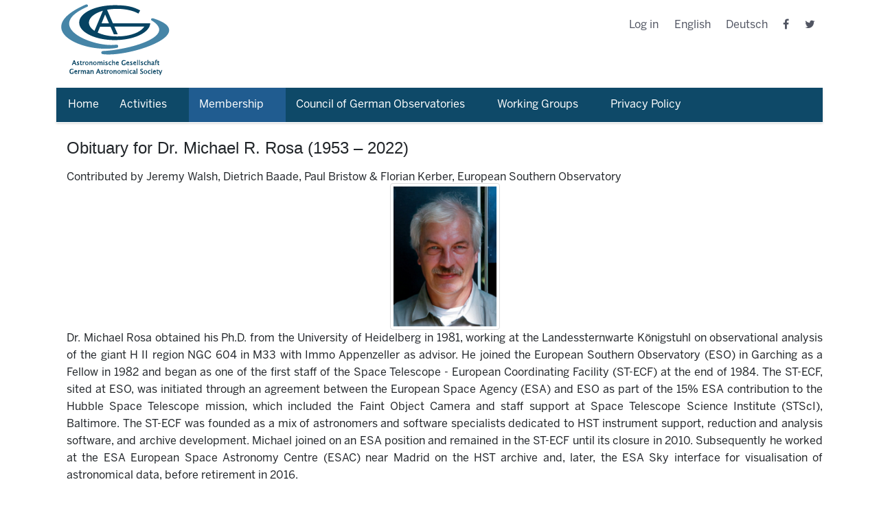

--- FILE ---
content_type: text/html;charset=utf-8
request_url: https://astronomische-gesellschaft.de/en/member/obituaries/obituary-for-dr-michael-r-rosa-1953-2013-2022
body_size: 9971
content:
<!DOCTYPE html>
<html xmlns="http://www.w3.org/1999/xhtml" lang="en" xml:lang="en">
<head><meta http-equiv="Content-Type" content="text/html; charset=UTF-8" />
  <title>Obituary for Dr. Michael R. Rosa (1953 – 2022) — English</title>
  <link rel="apple-touch-icon" sizes="180x180" href="/++theme++astronomische-gesellschaft-theme/assets/apple-touch-icon.png" />
  <link rel="icon" type="image/png" href="/++theme++astronomische-gesellschaft-theme/assets/favicon-32x32.png" sizes="32x32" />
  <link rel="icon" type="image/png" href="/++theme++astronomische-gesellschaft-theme/assets/favicon-16x16.png" sizes="16x16" />
  <link rel="manifest" href="/++theme++astronomische-gesellschaft-theme/assets/manifest.json" />
  <link rel="mask-icon" href="/++theme++astronomische-gesellschaft-theme/assets/safari-pinned-tab.svg" color="#5bbad5" />
  <meta name="apple-mobile-web-app-title" content="ag" />
  <meta name="application-name" content="ag" />
  <meta name="theme-color" content="#ffffff" />

  <meta name="description" content="Astronomische Gesellschaft Homepage" />
<meta name="twitter:card" content="summary" /><meta property="og:site_name" content="Plone site" /><meta property="og:title" content="Obituary for Dr. Michael R. Rosa (1953 – 2022)" /><meta property="og:type" content="website" /><meta property="og:description" content="" /><meta property="og:url" content="https://astronomische-gesellschaft.de/en/member/obituaries/obituary-for-dr-michael-r-rosa-1953-2013-2022" /><meta property="og:image" content="https://astronomische-gesellschaft.de/logo.png" /><meta property="og:image:type" content="image/png" /><meta name="viewport" content="width=device-width, initial-scale=1.0" /><meta name="generator" content="Plone - http://plone.com" /><link rel="alternate" hreflang="de" href="https://astronomische-gesellschaft.de/de/mitgliedschaft/nachrufe/nachruf-auf-dr-michael-r-rosa-1953-2022" /><link rel="alternate" hreflang="en" href="https://astronomische-gesellschaft.de/en/member/obituaries/obituary-for-dr-michael-r-rosa-1953-2013-2022" /><link rel="stylesheet" href="https://astronomische-gesellschaft.de/++plone++production/++unique++2021-12-06T11:19:04.700804/default.css" data-bundle="production" /><link rel="stylesheet" href="https://astronomische-gesellschaft.de//++theme++astronomische-gesellschaft-theme/less/theme-compiled.css" data-bundle="diazo" /><link rel="canonical" href="https://astronomische-gesellschaft.de/en/member/obituaries/obituary-for-dr-michael-r-rosa-1953-2013-2022" /><link rel="search" href="https://astronomische-gesellschaft.de/en/@@search" title="Search this site" /><script>PORTAL_URL = 'https://astronomische-gesellschaft.de';</script><script type="text/javascript" src="https://astronomische-gesellschaft.de/++plone++production/++unique++2021-12-06T11:19:04.700804/default.js" data-bundle="production"></script>
    <link rel="stylesheet" type="text/css" href="https://astronomische-gesellschaft.de/++theme++astronomische-gesellschaft-theme/dist/style.css" />

  <link rel="stylesheet" type="text/css" href="https://cdnjs.cloudflare.com/ajax/libs/font-awesome/4.7.0/css/font-awesome.css" />
</head>

<body id="visual-portal-wrapper" class="frontend icons-on no-portlet-columns portaltype-document section-member site-en subsection-obituaries subsection-obituaries-obituary-for-dr-michael-r-rosa-1953-2013-2022 template-document_view thumbs-on userrole-anonymous viewpermission-view" dir="ltr" data-base-url="https://astronomische-gesellschaft.de/en/member/obituaries/obituary-for-dr-michael-r-rosa-1953-2013-2022" data-view-url="https://astronomische-gesellschaft.de/en/member/obituaries/obituary-for-dr-michael-r-rosa-1953-2013-2022" data-portal-url="https://astronomische-gesellschaft.de" data-i18ncatalogurl="https://astronomische-gesellschaft.de/plonejsi18n" data-pat-pickadate="{&quot;date&quot;: {&quot;selectYears&quot;: 200}, &quot;time&quot;: {&quot;interval&quot;: 5 } }" data-pat-plone-modal="{&quot;actionOptions&quot;: {&quot;displayInModal&quot;: false}}"><div class="container" id="main-content">
    

    <header id="content-header">


      <div class="row header-container">
        <div id="anonymous-actions">
        </div>

        <div class="col-md-6 col-sm-12 logo-wrapper">
          <a class="back-to-home" href="/">
            <img src="/++theme++astronomische-gesellschaft-theme/assets/logo.gif" alt="" />
          </a>
        </div>
        <div class="col-md-6 col-sm-12">
          <div class="right-tools">

            <ul class="menu align-right">
    <li id="anon-personalbar"><a href="https://astronomische-gesellschaft.de/login">Log in</a></li>
    
    <li class="currentLanguage language-en">
        <a href="https://astronomische-gesellschaft.de/@@multilingual-selector/efb3d5f0c06c40dd940756ed652fa102/en?set_language=en" title="English">English</a>
    </li><li class="language-de">
        <a href="https://astronomische-gesellschaft.de/@@multilingual-selector/efb3d5f0c06c40dd940756ed652fa102/de?set_language=de" title="Deutsch">Deutsch</a>
    </li>
    <li class="social-page fb-page">
      <a href="https://www.facebook.com/AstronomischeGesellschaft/">
        <i class="fa fa-facebook" aria-hidden="true"></i>
      </a>
    </li>
    <li class="social-page twt-page">
      <a href="https://twitter.com/GermanAstroSoc">
        <i class="fa fa-twitter" aria-hidden="true"></i>
      </a>
    </li>
  </ul>
          </div>

        </div>

      </div>

    </header>
    <div id="mainnavigation-wrapper">
      <div id="mainnavigation">

  <nav class="plone-navbar pat-navigationmarker" id="portal-globalnav-wrapper">
    <div class="container">
      <div class="plone-navbar-header">
        <button type="button" class="plone-navbar-toggle" data-toggle="collapse" data-target="#portal-globalnav-collapse">
          <span class="sr-only">Toggle navigation</span>
          <span class="icon-bar"></span>
          <span class="icon-bar"></span>
          <span class="icon-bar"></span>
        </button>
      </div>

      <div class="plone-collapse plone-navbar-collapse" id="portal-globalnav-collapse">
        <ul class="plone-nav plone-navbar-nav" id="portal-globalnav">
          <li class="Home"><a href="https://astronomische-gesellschaft.de/en" class="state-None">Home</a></li><li class="activities has_subtree"><a href="https://astronomische-gesellschaft.de/en/activities" class="state-published" aria-haspopup="true">Activities</a><input id="navitem-activities" type="checkbox" class="opener" /><label for="navitem-activities" role="button" aria-label="Activities"></label><ul class="has_subtree dropdown"><li class="exco"><a href="https://astronomische-gesellschaft.de/en/activities/exco" class="state-published">Executive Committee</a></li><li class="jobregister has_subtree"><a href="https://astronomische-gesellschaft.de/en/activities/jobregister" class="state-published" aria-haspopup="true">Job Market</a><input id="navitem-ac75e6012dd149e4b959e8f246a43687" type="checkbox" class="opener" /><label for="navitem-ac75e6012dd149e4b959e8f246a43687" role="button" aria-label="Job Market"></label><ul class="has_subtree dropdown"><li class="jobs_AG_c.png"><a href="https://astronomische-gesellschaft.de/en/activities/jobregister/jobs_AG_c.png/view" class="state-"></a></li></ul></li><li class="meetings"><a href="https://astronomische-gesellschaft.de/en/activities/meetings" class="state-published">AG-Meetings</a></li><li class="publ has_subtree"><a href="https://astronomische-gesellschaft.de/en/activities/publ" class="state-published" aria-haspopup="true">Publications</a><input id="navitem-ae42b34152ac491497b5d81a92b08f38" type="checkbox" class="opener" /><label for="navitem-ae42b34152ac491497b5d81a92b08f38" role="button" aria-label="Publications"></label><ul class="has_subtree dropdown"><li class="ar"><a href="https://astronomische-gesellschaft.de/en/activities/publ/ar" class="state-published">Annual Reports (only available in german)</a></li><li class="circulars"><a href="https://astronomische-gesellschaft.de/en/activities/publ/circulars" class="state-published">Circulars</a></li><li class="reviews"><a href="https://astronomische-gesellschaft.de/en/activities/publ/reviews" class="state-published">Reviews in Modern Astronomy</a></li></ul></li><li class="awards has_subtree"><a href="https://astronomische-gesellschaft.de/en/activities/awards" class="state-published" aria-haspopup="true">Awards</a><input id="navitem-19dcfdda3b7a42eb9e522d0d2946a21c" type="checkbox" class="opener" /><label for="navitem-19dcfdda3b7a42eb9e522d0d2946a21c" role="button" aria-label="Awards"></label><ul class="has_subtree dropdown"><li class="Statutes-awards.pdf"><a href="https://astronomische-gesellschaft.de/en/activities/awards/Statutes-awards.pdf/view" class="state-">Statutes of the awards</a></li><li class="biermann"><a href="https://astronomische-gesellschaft.de/en/activities/awards/biermann" class="state-published">Recipients of the Ludwig Biermann Award</a></li><li class="buergel"><a href="https://astronomische-gesellschaft.de/en/activities/awards/buergel" class="state-published">Recipients of the Bruno H. Bürgel Award</a></li><li class="doctoral-thesis"><a href="https://astronomische-gesellschaft.de/en/activities/awards/doctoral-thesis" class="state-published">Recipients of the Doctoral Thesis Award</a></li><li class="instrumentation"><a href="https://astronomische-gesellschaft.de/en/activities/awards/instrumentation" class="state-published">Recipients "Preis für Instrumenten-Entwicklung"</a></li><li class="jugend-forscht"><a href="https://astronomische-gesellschaft.de/en/activities/awards/jugend-forscht" class="state-published">Recipients of the "Jugend forscht" Award</a></li><li class="neumann"><a href="https://astronomische-gesellschaft.de/en/activities/awards/neumann" class="state-published">Recipients of the Hans Ludwig Neumann Award</a></li><li class="recipients-preis-fur-astrophysikalische-software"><a href="https://astronomische-gesellschaft.de/en/activities/awards/recipients-preis-fur-astrophysikalische-software" class="state-published">Recipients "Preis für Astrophysikalische Software"</a></li><li class="schwarzschild"><a href="https://astronomische-gesellschaft.de/en/activities/awards/schwarzschild" class="state-published">Recipients of the Karl Schwarzschild Medal</a></li><li class="Satzungen-Auszeichnungen.pdf"><a href="https://astronomische-gesellschaft.de/en/activities/awards/Satzungen-Auszeichnungen.pdf/view" class="state-"></a></li></ul></li><li class="travel-grants"><a href="https://astronomische-gesellschaft.de/en/activities/travel-grants" class="state-published">Travel Grants</a></li></ul></li><li class="member has_subtree"><a href="https://astronomische-gesellschaft.de/en/member" class="state-published" aria-haspopup="true">Membership</a><input id="navitem-member" type="checkbox" class="opener" /><label for="navitem-member" role="button" aria-label="Membership"></label><ul class="has_subtree dropdown"><li class="statutes"><a href="https://astronomische-gesellschaft.de/en/member/statutes" class="state-published">Statutes</a></li><li class="obituaries has_subtree"><a href="https://astronomische-gesellschaft.de/en/member/obituaries" class="state-published" aria-haspopup="true">Obituaries</a><input id="navitem-bbb5b3f5832141279f92327f029dcdeb" type="checkbox" class="opener" /><label for="navitem-bbb5b3f5832141279f92327f029dcdeb" role="button" aria-label="Obituaries"></label><ul class="has_subtree dropdown"><li class="reimers.png"><a href="https://astronomische-gesellschaft.de/en/member/obituaries/reimers.png/view" class="state-"></a></li><li class="obituary-for-dr-michael-r-rosa-1953-2013-2022"><a href="https://astronomische-gesellschaft.de/en/member/obituaries/obituary-for-dr-michael-r-rosa-1953-2013-2022" class="state-published">Obituary for Dr. Michael R. Rosa (1953 – 2022)</a></li></ul></li><li class="code-of-conduct has_subtree"><a href="https://astronomische-gesellschaft.de/en/member/code-of-conduct" class="state-published" aria-haspopup="true">Code of Conduct</a><input id="navitem-b3ebcc9eb7ae4f868a947f0afad56cbe" type="checkbox" class="opener" /><label for="navitem-b3ebcc9eb7ae4f868a947f0afad56cbe" role="button" aria-label="Code of Conduct"></label><ul class="has_subtree dropdown"><li class="Verhaltenskodex2017.pdf"><a href="https://astronomische-gesellschaft.de/en/member/code-of-conduct/Verhaltenskodex2017.pdf/view" class="state-"></a></li></ul></li></ul></li><li class="rds has_subtree"><a href="https://astronomische-gesellschaft.de/en/rds" class="state-published" aria-haspopup="true">Council of German Observatories</a><input id="navitem-rds" type="checkbox" class="opener" /><label for="navitem-rds" role="button" aria-label="Council of German Observatories"></label><ul class="has_subtree dropdown"><li class="organisation has_subtree"><a href="https://astronomische-gesellschaft.de/en/rds/organisation" class="state-published" aria-haspopup="true">Organisation and Responsibilities of the RDS</a><input id="navitem-dfdff2e340194f37a4d2986a1371afdc" type="checkbox" class="opener" /><label for="navitem-dfdff2e340194f37a4d2986a1371afdc" role="button" aria-label="Organisation and Responsibilities of the RDS"></label><ul class="has_subtree dropdown"><li class="rds-geschaeftsordnung"><a href="https://astronomische-gesellschaft.de/en/rds/organisation/rds-geschaeftsordnung/view" class="state-">RDS Terms of Operation (Geschaeftsordnung)</a></li></ul></li><li class="members"><a href="https://astronomische-gesellschaft.de/en/rds/members" class="state-published">RDS Member Institutes</a></li><li class="bodies has_subtree"><a href="https://astronomische-gesellschaft.de/en/rds/bodies" class="state-published" aria-haspopup="true">RDS and National/International Bodies</a><input id="navitem-fcc12f8257d141f381186d7d04e0af46" type="checkbox" class="opener" /><label for="navitem-fcc12f8257d141f381186d7d04e0af46" role="button" aria-label="RDS and National/International Bodies"></label><ul class="has_subtree dropdown"><li class="dfg-board"><a href="https://astronomische-gesellschaft.de/en/rds/bodies/dfg-board" class="state-published">DFG Review Board Members From RDS Member Institutes</a></li><li class="rds-iau"><a href="https://astronomische-gesellschaft.de/en/rds/bodies/rds-iau" class="state-published">RDS and the IAU</a></li><li class="representatives"><a href="https://astronomische-gesellschaft.de/en/rds/bodies/representatives" class="state-published">RDS Representatives in National and International Committees</a></li></ul></li><li class="activities has_subtree"><a href="https://astronomische-gesellschaft.de/en/rds/activities" class="state-published" aria-haspopup="true">RDS Activities and Press Releases</a><input id="navitem-1725353234ab419297abe8159796437d" type="checkbox" class="opener" /><label for="navitem-1725353234ab419297abe8159796437d" role="button" aria-label="RDS Activities and Press Releases"></label><ul class="has_subtree dropdown"><li class="e-elt"><a href="https://astronomische-gesellschaft.de/en/rds/activities/e-elt/view" class="state-">Germany's contribution to the European Extremely Large Telescope (in German)</a></li><li class="perspectives-2017-2030"><a href="https://astronomische-gesellschaft.de/en/rds/activities/perspectives-2017-2030" class="state-published">Perspectives of Astrophysics in Germany from 2017 to 2030</a></li></ul></li><li class="publications has_subtree"><a href="https://astronomische-gesellschaft.de/en/rds/publications" class="state-published" aria-haspopup="true">RDS Publications</a><input id="navitem-a2e8c3dccf8e409ba9aca4119d1ca59f" type="checkbox" class="opener" /><label for="navitem-a2e8c3dccf8e409ba9aca4119d1ca59f" role="button" aria-label="RDS Publications"></label><ul class="has_subtree dropdown"><li class="memorandum-on-the-status-and-perspectives-of-german-astronomy-from-2003-to-2016-in-german"><a href="https://astronomische-gesellschaft.de/en/rds/publications/memorandum-on-the-status-and-perspectives-of-german-astronomy-from-2003-to-2016-in-german" class="state-published">Status and Perspectives of German Astronomy from 2003 to 2016 (in German)</a></li><li class="rds-memorandum-2004"><a href="https://astronomische-gesellschaft.de/en/rds/publications/rds-memorandum-2004/view" class="state-">Memorandum on the Status of Astronomy and Astrophysics in Germany (Dec. 2004, in German)</a></li></ul></li><li class="chairs"><a href="https://astronomische-gesellschaft.de/en/rds/chairs" class="state-published">Chairpersons of the RDS since 1959</a></li></ul></li><li class="working-groups has_subtree"><a href="https://astronomische-gesellschaft.de/en/working-groups" class="state-published" aria-haspopup="true">Working Groups</a><input id="navitem-working-groups" type="checkbox" class="opener" /><label for="navitem-working-groups" role="button" aria-label="Working Groups"></label><ul class="has_subtree dropdown"><li class="history-of-astronomy has_subtree"><a href="https://astronomische-gesellschaft.de/en/working-groups/history-of-astronomy" class="state-published" aria-haspopup="true">Working Group for the History of Astronomy</a><input id="navitem-4a7b3db6957a46f1abc567599f264f95" type="checkbox" class="opener" /><label for="navitem-4a7b3db6957a46f1abc567599f264f95" role="button" aria-label="Working Group for the History of Astronomy"></label><ul class="has_subtree dropdown"><li class="news"><a href="https://astronomische-gesellschaft.de/en/working-groups/history-of-astronomy/news" class="state-published">News</a></li><li class="meetings"><a href="https://astronomische-gesellschaft.de/en/working-groups/history-of-astronomy/meetings" class="state-published">Meetings</a></li><li class="publications"><a href="https://astronomische-gesellschaft.de/en/working-groups/history-of-astronomy/publications" class="state-published">Publications</a></li><li class="links"><a href="https://astronomische-gesellschaft.de/en/working-groups/history-of-astronomy/links" class="state-published">Links</a></li><li class="structure"><a href="https://astronomische-gesellschaft.de/en/working-groups/history-of-astronomy/structure" class="state-published">Structure and Contact</a></li></ul></li><li class="education-committee has_subtree"><a href="https://astronomische-gesellschaft.de/en/working-groups/education-committee" class="state-published" aria-haspopup="true">Education Committee</a><input id="navitem-559f97c2a4bf481d90d3b2bc62d5a62a" type="checkbox" class="opener" /><label for="navitem-559f97c2a4bf481d90d3b2bc62d5a62a" role="button" aria-label="Education Committee"></label><ul class="has_subtree dropdown"><li class="external-website"><a href="https://astronomische-gesellschaft.de/en/working-groups/education-committee/external-website" class="state-published">external website</a></li></ul></li><li class="young-ag has_subtree"><a href="https://astronomische-gesellschaft.de/en/working-groups/young-ag" class="state-published" aria-haspopup="true">Young AG</a><input id="navitem-f29545c0dd48460fb8374064f91b90db" type="checkbox" class="opener" /><label for="navitem-f29545c0dd48460fb8374064f91b90db" role="button" aria-label="Young AG"></label><ul class="has_subtree dropdown"><li class="jag_schools"><a href="https://astronomische-gesellschaft.de/en/working-groups/young-ag/jag_schools" class="state-published">jAG Schools</a></li><li class="jag_colloquium"><a href="https://astronomische-gesellschaft.de/en/working-groups/young-ag/jag_colloquium" class="state-published">jAG Kolloquium</a></li></ul></li></ul></li><li class="datenschutz"><a href="https://astronomische-gesellschaft.de/en/datenschutz" class="state-published">Privacy Policy</a></li>
        </ul>
      </div>
    </div>
  </nav>


</div>
      <a class="burger-menu">
        <i class="fa fa-bars"></i>
      </a>
    </div>


    <div id="above-content-wrapper">
      <div id="viewlet-above-content">
</div>
    </div>

    <!-- DELETE ME: -->
    <div class="row">
      <aside id="global_statusmessage">
      

      <div>
      </div>
    </aside>
    </div>
    <main id="main-container" class="row row-offcanvas row-offcanvas-right">

      <div id="column1-container">
      </div>
      

    


    <div class="col-xs-12 col-sm-12 col-md-12">
      <div class="row">
        <div class="col-xs-12 col-sm-12">
          <article id="content">

          

          <header>
            <div id="viewlet-above-content-title"><span id="social-tags-body" style="display: none" itemscope="" itemtype="http://schema.org/WebPage">
  <span itemprop="name">Obituary for Dr. Michael R. Rosa (1953 – 2022)</span>
  <span itemprop="description"></span>
  <span itemprop="url">https://astronomische-gesellschaft.de/en/member/obituaries/obituary-for-dr-michael-r-rosa-1953-2013-2022</span>
  <span itemprop="image">https://astronomische-gesellschaft.de/logo.png</span>
</span>
</div>
            
              <h1 class="documentFirstHeading">Obituary for Dr. Michael R. Rosa (1953 – 2022)</h1>

            
            <div id="viewlet-below-content-title">

</div>

            
              

            
          </header>

          <div id="viewlet-above-content-body">
</div>
          <div id="content-core">
            

  <div id="parent-fieldname-text" class=""><p class="western" style="margin-bottom: 0in; line-height: 100%;">Contributed by Jeremy Walsh, Dietrich Baade, Paul Bristow &amp; Florian Kerber, European Southern Observatory</p>
<p class="western" style="margin-bottom: 0in; line-height: 100%;"></p>
<p class="western" style="margin-bottom: 0in; line-height: 100%;"><img alt="MichaelRosa.png" class="image-richtext image-inline" height="217" src="https://astronomische-gesellschaft.de/de/mitgliedschaft/nachrufe/fotos_nachrufe/michaelrosa.png" style="display: block; margin-left: auto; margin-right: auto;" title="MichaelRosa.png" width="160" /></p>
<p class="western" style="margin-bottom: 0in; line-height: 100%;"></p>
<p style="text-align: justify;"><a name="divtagdefaultwrapper" id="divtagdefaultwrapper"></a> Dr. Michael Rosa obtained his Ph.D. from the University of Heidelberg in 1981, working at the Landessternwarte Königstuhl on observational analysis of the giant H II region NGC 604 in M33 with Immo Appenzeller as advisor. He joined the European Southern Observatory (ESO) in Garching as a Fellow in 1982 and began as one of the first staff of the Space Telescope - European Coordinating Facility (ST-ECF) at the end of 1984. The ST-ECF, sited at ESO, was initiated through an agreement between the European Space Agency (ESA) and ESO as part of the 15% ESA contribution to the Hubble Space Telescope mission, which included the Faint Object Camera and staff support at Space Telescope Science Institute (STScI), Baltimore. The ST-ECF was founded as a mix of astronomers and software specialists dedicated to HST instrument support, reduction and analysis software, and archive development. Michael joined on an ESA position and remained in the ST-ECF until its closure in 2010. Subsequently he worked at the ESA European Space Astronomy Centre (ESAC) near Madrid on the HST archive and, later, the ESA Sky interface for visualisation of astronomical data, before retirement in 2016.</p>
<p style="text-align: justify;"></p>
<p style="text-align: justify;">Michael well embodied the symbiotic nature of the ST-ECF as an independent branch of ESA and ESO, contributing to both organizations. He was very interested in astronomical instrumentation - building an optical and near-infrared photoelectric photometer for his Master’s thesis and, at ESO, investigating the non-linearity of the Image Dissector Scanner (IDS). He also contributed tasks to the ESO MIDAS data reduction system. His first ST-ECF project was in developing the ST Model, a simulator for the 1st generation HST imaging and spectral instruments. This was far more than an exposure time calculator, rather a simulator capable of producing images and spectra using the set of components of the instruments and a database of spectra. When HST was launched in 1990, Michael's prime responsibility was support for the Faint Object Spectrograph (FOS) - a small aperture UV-red spectrograph with a range of spectroscopic resolutions, also high time resolution and spectropolarimetry capabilities. Michael quickly noted that the red part of the spectrum was compromised by extraneous light, not predicted by the instrument simulations. He sought to explain this 'red leak' and, in keeping with the unflinching faith in HST that was shown when spherical aberration was discovered, mitigate its effect on spectra. In retrospect this, at the time, ambitious goal marked much of Michael's later work in spectroscopic instrumentation.</p>
<p style="text-align: justify;"></p>
<p style="text-align: justify;">After diagnosing the FOS scattered light problem, Michael produced software to correct its effects on observations. It was at this time that he visualised the power of instrument modelling - using optics (ray tracing) and physics of dispersing elements and detectors to simulate the recorded spectrum for a given object. He sought to take this further and to use the physical models to drive the data reduction software - ultimately to extend to forward modelling, where the only known is the parameterization of the instrument through as complete a model as possible. Then the spectra of the feasible set of targets entering the instrument could be seen as a set of unknowns to be solved-for based on the detected data. This very ambitious goal has not yet been realised in practice but the ever increasing speed of modern computers, advanced structural, thermal and optical modelling capabilities and the application of Bayesian methodology is bringing such a vision closer to fulfilment.</p>
<p style="text-align: justify;"></p>
<p style="text-align: justify;">Michael continued to work on FOS calibration, leading to better calibrated data entering the HST post-operation archive, and extending to wavelength calibration of the 2nd generation Space Telescope Imaging Spectrograph (STIS). He formed a group (ST-ECF Instrument Physical Modelling Group) to apply the methodology more generally, also to ESO Very Large Telescope (VLT) instruments. While the instrument physical modelling had begun on existing instruments, the experience developed could be brought into the design process for new instruments to ensure high fidelity data, also allowing manufacturing, assembly and alignment problems to be revealed. This approach has been successfully applied to the VLT instruments CRIRES (CRyogenic Infra-Red Echelle Spectrograph) and X-shooter. In the case of X-shooter the application of a physical model permitted wavelength calibrations to be adapted to changing thermal conditions and gravity vector in a way that is not possible for conventional empirical wavelength solutions.</p>
<p style="text-align: justify;"></p>
<p style="text-align: justify;"><a name="move1261446241" id="move1261446241"></a> Given that the FOS scattered light found in the red was so dependent on the target's blue colour, Michael turned his interest to the calibration reference data required to diagnose such problems observationally, such as standard star spectra and laboratory wavelength data. For STIS, the accuracy of the wavelength calibration depends critically on matching the spectrum of the on-board comparison lamp. The existing spectrum of the Pt/Cr-Ne lamp in STIS was incompletely characterised and Michael set about improving this situation by instigating dedicated laboratory measurements at the US National Institute of Standards (NIST) in Maryland, resulting in more accurate wavelengths. This and the modelling work was distinguished by a NASA Group Achievement Award presented to the ST-ECF group together with three NIST colleagues in 2006. His group continued to work on wavelength calibration lamps by contributing to better determinations for hollow cathode lamps, which are used in the near-infrared, important for the high wavelength dispersion of CRIRES. Towards the end of his career, Michael’s experience and attention to detail led to him being chosen to chair several instrumentation reviews at ESO. He brought a disciplined and meticulous approach that contributed to the evolution of the review process at ESO, necessary for the increasingly complex projects of the 21st century.</p>
<p style="text-align: justify;"></p>
<p style="text-align: justify;">Michael continued his interest in extra-galactic H II regions, analysing data from IUE, HST and ESO telescopes, publishing extensively on the Magellanic Clouds. He also contributed to study of a range of other targets, such as SN 1987A (discovery of light echoes), SN rates and progenitors, η Carinae, Wolf Rayet nebulae, Sakurai's Object (V4334 Sagittarii) and more generally on abundances in HII regions. One problem to which he made a seminal contribution was to photoionization modelling of nebulae. Until about 25 years ago photoionization models solved the heating and cooling processes of a gaseous nebula considered only in 1D (or pseudo 3D). Michael realised that models needed to be in true 3D and took on a student (Susanne Och) to study the practicality of this idea; he got Leon Lucy interested in the problem and the solution using energy packets and Monte Carlo was established. This approach has been used in the photoionization codes MOCASSIN and Monte Carlo MAPPINGS. With these developments Michael could then witness the advent of more realistic modelling of nebulae, considering non-spherical morphologies and the presence of inhomogeneities.</p>
<p style="text-align: justify;"></p>
<p style="text-align: justify;">Given Michael’s zeal to get the very best from astronomical instrumentation, his admiration for the work of Tycho Brahe was not surprising. Together with his Latin teacher from school, he began translating Brahe’s “<span style="font-style: normal;">Astronomiae Instauratae Progymnasmata</span><i>” </i>into English<i> (“</i><span style="font-style: normal;">Introductory Exercises into the Renovated Astronomy</span><i>”)</i> with a view to publication. He continued his study of Brahe’s observational and reduction techniques well into his retirement. </p>
<p style="text-align: justify;"></p>
<p style="text-align: justify;"><span lang="de-DE" xml:lang="de-DE">Michael was a generous colleague, always ready to share his insights and experience in scientific and procedural discussions, and a frequent visitor to STScI. He was also a passionate European: a founding member of the European Astronomical Society and a lifetime member as soon as the opportunity arose. He was a low-noise and no-frills person but with a fine sense of humour. He leaves a wife, who also obtained a Ph.D. in astronomy, and a son and daughter.</span></p>
<p style="text-align: justify;"><span lang="de-DE" xml:lang="de-DE"></span></p>
<p style="text-align: justify;"><span lang="de-DE" xml:lang="de-DE">Dr. Rosa had been a member of the Astronomical Society since 1982 - and thus for 40 years.</span></p></div>


          </div>
          <div id="viewlet-below-content-body">



    <div class="visualClear"><!-- --></div>

    <div class="documentActions">
        

        

    </div>

</div>

          
        </article>
        </div>
      </div>
      <footer class="row">
        <div class="col-xs-12 col-sm-12">
          <div id="viewlet-below-content">




</div>
        </div>
      </footer>
    </div>
  
      <div id="column2-container">
      </div>

      <div class="row bottom-links-section">


        <div class="col-md-4 col-sm-4 col-xs-4">
          <a href="https://www.astronomische-gesellschaft.de/en/footer-banners/astronet" title="IAU">
            <img alt="" src="/++theme++astronomische-gesellschaft-theme/assets/iau.png" /></a>
        </div>
        <div class="col-md-4 col-sm-4 col-xs-4">
          <a href="https://www.astronomische-gesellschaft.de/en/footer-banners/eas" title="European Astronomical Society">
            <img alt="EAS" src="/++theme++astronomische-gesellschaft-theme/assets/eas.png" /></a>
        </div>
        <div class="col-md-4 col-sm-4 col-xs-4">
          <a href="https://www.astronomische-gesellschaft.de/en/footer-banners/astronomie.de" title="Astronomie in Deutschland">
            <img alt="" src="/++theme++astronomische-gesellschaft-theme/assets/pp.png" /></a>
        </div>
      </div>

    </main>
    <!--/row-->


  </div><footer id="portal-footer-wrapper">
    <div class="footer-section">
      <div class="row medium-unstack">
        <div class="columns">
          <ul class="menu align-right">
            <li>
              <a href="/de/sitemap">Übersicht</a>
            </li>
            <li>
              <a href="/de/impressum">Impressum</a>
            </li>
            <li>
              <a href="/de/kontakt">Kontakt</a>
            </li>
          </ul>
        </div>
      </div>
    </div>
  </footer><script type="text/javascript" src="https://astronomische-gesellschaft.de/++theme++astronomische-gesellschaft-theme/dist/bundle.js"></script></body>

</html>